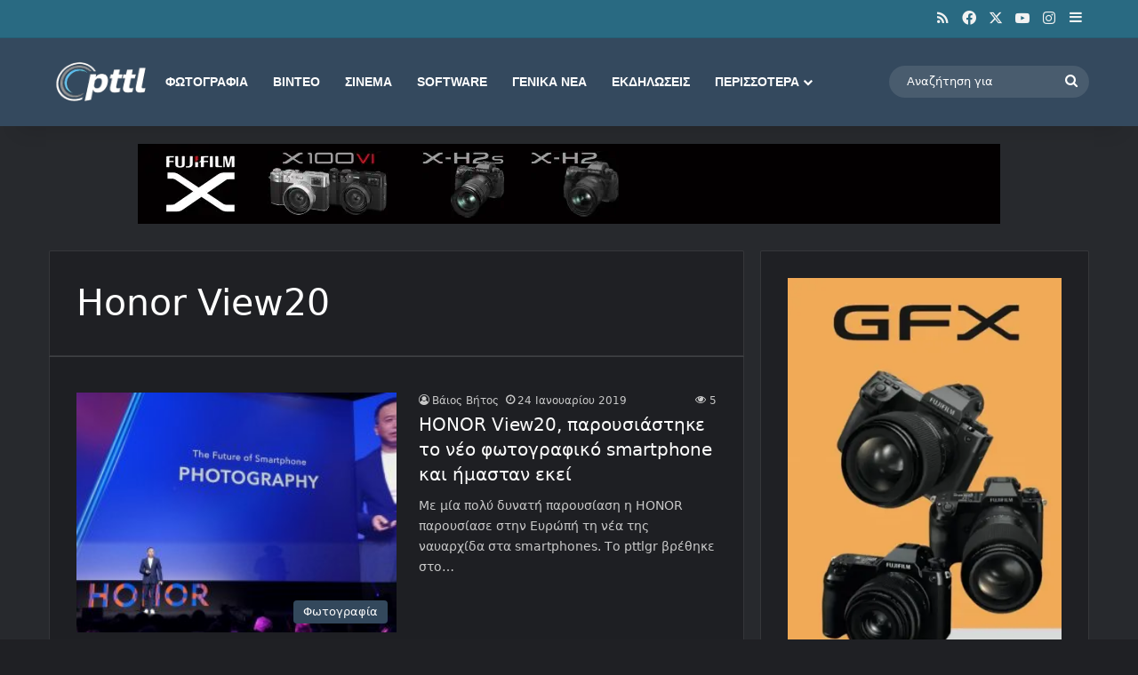

--- FILE ---
content_type: text/html; charset=utf-8
request_url: https://www.google.com/recaptcha/api2/aframe
body_size: 267
content:
<!DOCTYPE HTML><html><head><meta http-equiv="content-type" content="text/html; charset=UTF-8"></head><body><script nonce="xCoHnzlDJWNT0bdyj8I9bw">/** Anti-fraud and anti-abuse applications only. See google.com/recaptcha */ try{var clients={'sodar':'https://pagead2.googlesyndication.com/pagead/sodar?'};window.addEventListener("message",function(a){try{if(a.source===window.parent){var b=JSON.parse(a.data);var c=clients[b['id']];if(c){var d=document.createElement('img');d.src=c+b['params']+'&rc='+(localStorage.getItem("rc::a")?sessionStorage.getItem("rc::b"):"");window.document.body.appendChild(d);sessionStorage.setItem("rc::e",parseInt(sessionStorage.getItem("rc::e")||0)+1);localStorage.setItem("rc::h",'1769151213634');}}}catch(b){}});window.parent.postMessage("_grecaptcha_ready", "*");}catch(b){}</script></body></html>

--- FILE ---
content_type: application/javascript; charset=utf-8
request_url: https://fundingchoicesmessages.google.com/f/AGSKWxXGyD-vAg2azWKvqhH6Dn1RRIAAJCRCihmlx--q5j9gGMAu7jIxzJmsoVpOOOkk2logbJDPiREYMTAieqWXOSR421WF8eE8PhIRgoRXc3wVb2ohmR3w7v-jJZu-q1GKcpMqhm13d13byweQ4fRdLt4_gS5raKvN4U7qEK5g6sfvoTpWIjWPT6pb4kzh/_.com/ad./ads/aff-/sugarads-/pop_ad./ad2gate.
body_size: -1288
content:
window['d8f267ba-a4dd-4bfa-950e-613370e4eb82'] = true;